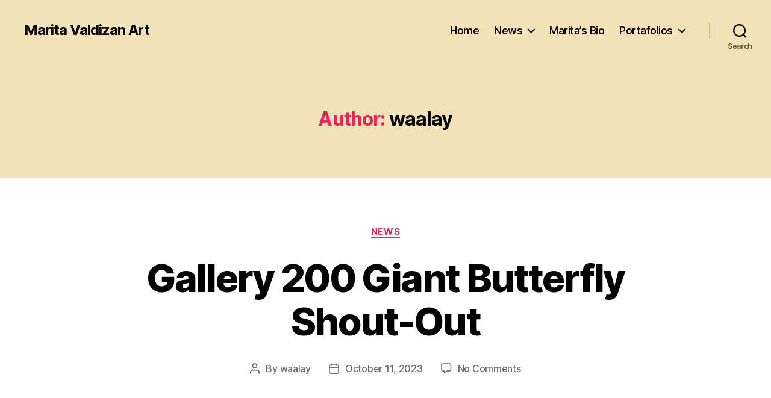

--- FILE ---
content_type: text/html; charset=UTF-8
request_url: https://waalay.com/wp/author/waalay/
body_size: 15890
content:
<!DOCTYPE html>

<html class="no-js" lang="en-US">

	<head>

		<meta charset="UTF-8">
		<meta name="viewport" content="width=device-width, initial-scale=1.0" >

		<link rel="profile" href="https://gmpg.org/xfn/11">

		<title>waalay &#8211; Marita Valdizan Art</title>
<link rel='dns-prefetch' href='//translate.google.com' />
<link rel='dns-prefetch' href='//www.google.com' />
<link rel='dns-prefetch' href='//s.w.org' />
<link rel='dns-prefetch' href='//c0.wp.com' />
<link rel="alternate" type="application/rss+xml" title="Marita Valdizan Art &raquo; Feed" href="https://waalay.com/wp/feed/" />
<link rel="alternate" type="application/rss+xml" title="Marita Valdizan Art &raquo; Comments Feed" href="https://waalay.com/wp/comments/feed/" />
<link rel="alternate" type="application/rss+xml" title="Marita Valdizan Art &raquo; Posts by waalay Feed" href="https://waalay.com/wp/author/waalay/feed/" />
		<script>
			window._wpemojiSettings = {"baseUrl":"https:\/\/s.w.org\/images\/core\/emoji\/13.0.0\/72x72\/","ext":".png","svgUrl":"https:\/\/s.w.org\/images\/core\/emoji\/13.0.0\/svg\/","svgExt":".svg","source":{"concatemoji":"https:\/\/waalay.com\/wp\/wp-includes\/js\/wp-emoji-release.min.js?ver=5.5.17"}};
			!function(e,a,t){var n,r,o,i=a.createElement("canvas"),p=i.getContext&&i.getContext("2d");function s(e,t){var a=String.fromCharCode;p.clearRect(0,0,i.width,i.height),p.fillText(a.apply(this,e),0,0);e=i.toDataURL();return p.clearRect(0,0,i.width,i.height),p.fillText(a.apply(this,t),0,0),e===i.toDataURL()}function c(e){var t=a.createElement("script");t.src=e,t.defer=t.type="text/javascript",a.getElementsByTagName("head")[0].appendChild(t)}for(o=Array("flag","emoji"),t.supports={everything:!0,everythingExceptFlag:!0},r=0;r<o.length;r++)t.supports[o[r]]=function(e){if(!p||!p.fillText)return!1;switch(p.textBaseline="top",p.font="600 32px Arial",e){case"flag":return s([127987,65039,8205,9895,65039],[127987,65039,8203,9895,65039])?!1:!s([55356,56826,55356,56819],[55356,56826,8203,55356,56819])&&!s([55356,57332,56128,56423,56128,56418,56128,56421,56128,56430,56128,56423,56128,56447],[55356,57332,8203,56128,56423,8203,56128,56418,8203,56128,56421,8203,56128,56430,8203,56128,56423,8203,56128,56447]);case"emoji":return!s([55357,56424,8205,55356,57212],[55357,56424,8203,55356,57212])}return!1}(o[r]),t.supports.everything=t.supports.everything&&t.supports[o[r]],"flag"!==o[r]&&(t.supports.everythingExceptFlag=t.supports.everythingExceptFlag&&t.supports[o[r]]);t.supports.everythingExceptFlag=t.supports.everythingExceptFlag&&!t.supports.flag,t.DOMReady=!1,t.readyCallback=function(){t.DOMReady=!0},t.supports.everything||(n=function(){t.readyCallback()},a.addEventListener?(a.addEventListener("DOMContentLoaded",n,!1),e.addEventListener("load",n,!1)):(e.attachEvent("onload",n),a.attachEvent("onreadystatechange",function(){"complete"===a.readyState&&t.readyCallback()})),(n=t.source||{}).concatemoji?c(n.concatemoji):n.wpemoji&&n.twemoji&&(c(n.twemoji),c(n.wpemoji)))}(window,document,window._wpemojiSettings);
		</script>
		<style>
img.wp-smiley,
img.emoji {
	display: inline !important;
	border: none !important;
	box-shadow: none !important;
	height: 1em !important;
	width: 1em !important;
	margin: 0 .07em !important;
	vertical-align: -0.1em !important;
	background: none !important;
	padding: 0 !important;
}
</style>
	<link rel='stylesheet' id='wp-block-library-css'  href='https://c0.wp.com/c/5.5.17/wp-includes/css/dist/block-library/style.min.css' media='all' />
<style id='wp-block-library-inline-css'>
.has-text-align-justify{text-align:justify;}
</style>
<link rel='stylesheet' id='contact-form-7-css'  href='https://waalay.com/wp/wp-content/plugins/contact-form-7/includes/css/styles.css?ver=5.3' media='all' />
<link rel='stylesheet' id='google-language-translator-css'  href='https://waalay.com/wp/wp-content/plugins/google-language-translator/css/style.css?ver=6.0.7' media='' />
<link rel='stylesheet' id='glt-toolbar-styles-css'  href='https://waalay.com/wp/wp-content/plugins/google-language-translator/css/toolbar.css?ver=6.0.7' media='' />
<link rel='stylesheet' id='freeworld-html5-map-style-css'  href='https://waalay.com/wp/wp-content/plugins/interactive-world-map/static/css/map.css?ver=5.5.17' media='all' />
<link rel='stylesheet' id='twentytwenty-style-css'  href='https://waalay.com/wp/wp-content/themes/twentytwenty/style.css?ver=2.4' media='all' />
<style id='twentytwenty-style-inline-css'>
.color-accent,.color-accent-hover:hover,.color-accent-hover:focus,:root .has-accent-color,.has-drop-cap:not(:focus):first-letter,.wp-block-button.is-style-outline,a { color: #e22658; }blockquote,.border-color-accent,.border-color-accent-hover:hover,.border-color-accent-hover:focus { border-color: #e22658; }button,.button,.faux-button,.wp-block-button__link,.wp-block-file .wp-block-file__button,input[type="button"],input[type="reset"],input[type="submit"],.bg-accent,.bg-accent-hover:hover,.bg-accent-hover:focus,:root .has-accent-background-color,.comment-reply-link { background-color: #e22658; }.fill-children-accent,.fill-children-accent * { fill: #e22658; }:root .has-background-color,button,.button,.faux-button,.wp-block-button__link,.wp-block-file__button,input[type="button"],input[type="reset"],input[type="submit"],.wp-block-button,.comment-reply-link,.has-background.has-primary-background-color:not(.has-text-color),.has-background.has-primary-background-color *:not(.has-text-color),.has-background.has-accent-background-color:not(.has-text-color),.has-background.has-accent-background-color *:not(.has-text-color) { color: #ffffff; }:root .has-background-background-color { background-color: #ffffff; }body,.entry-title a,:root .has-primary-color { color: #000000; }:root .has-primary-background-color { background-color: #000000; }cite,figcaption,.wp-caption-text,.post-meta,.entry-content .wp-block-archives li,.entry-content .wp-block-categories li,.entry-content .wp-block-latest-posts li,.wp-block-latest-comments__comment-date,.wp-block-latest-posts__post-date,.wp-block-embed figcaption,.wp-block-image figcaption,.wp-block-pullquote cite,.comment-metadata,.comment-respond .comment-notes,.comment-respond .logged-in-as,.pagination .dots,.entry-content hr:not(.has-background),hr.styled-separator,:root .has-secondary-color { color: #6d6d6d; }:root .has-secondary-background-color { background-color: #6d6d6d; }pre,fieldset,input,textarea,table,table *,hr { border-color: #dbdbdb; }caption,code,code,kbd,samp,.wp-block-table.is-style-stripes tbody tr:nth-child(odd),:root .has-subtle-background-background-color { background-color: #dbdbdb; }.wp-block-table.is-style-stripes { border-bottom-color: #dbdbdb; }.wp-block-latest-posts.is-grid li { border-top-color: #dbdbdb; }:root .has-subtle-background-color { color: #dbdbdb; }body:not(.overlay-header) .primary-menu > li > a,body:not(.overlay-header) .primary-menu > li > .icon,.modal-menu a,.footer-menu a, .footer-widgets a:where(:not(.wp-block-button__link)),#site-footer .wp-block-button.is-style-outline,.wp-block-pullquote:before,.singular:not(.overlay-header) .entry-header a,.archive-header a,.header-footer-group .color-accent,.header-footer-group .color-accent-hover:hover { color: #c61947; }.social-icons a,#site-footer button:not(.toggle),#site-footer .button,#site-footer .faux-button,#site-footer .wp-block-button__link,#site-footer .wp-block-file__button,#site-footer input[type="button"],#site-footer input[type="reset"],#site-footer input[type="submit"] { background-color: #c61947; }.social-icons a,body:not(.overlay-header) .primary-menu ul,.header-footer-group button,.header-footer-group .button,.header-footer-group .faux-button,.header-footer-group .wp-block-button:not(.is-style-outline) .wp-block-button__link,.header-footer-group .wp-block-file__button,.header-footer-group input[type="button"],.header-footer-group input[type="reset"],.header-footer-group input[type="submit"] { color: #f2e2b8; }#site-header,.footer-nav-widgets-wrapper,#site-footer,.menu-modal,.menu-modal-inner,.search-modal-inner,.archive-header,.singular .entry-header,.singular .featured-media:before,.wp-block-pullquote:before { background-color: #f2e2b8; }.header-footer-group,body:not(.overlay-header) #site-header .toggle,.menu-modal .toggle { color: #000000; }body:not(.overlay-header) .primary-menu ul { background-color: #000000; }body:not(.overlay-header) .primary-menu > li > ul:after { border-bottom-color: #000000; }body:not(.overlay-header) .primary-menu ul ul:after { border-left-color: #000000; }.site-description,body:not(.overlay-header) .toggle-inner .toggle-text,.widget .post-date,.widget .rss-date,.widget_archive li,.widget_categories li,.widget cite,.widget_pages li,.widget_meta li,.widget_nav_menu li,.powered-by-wordpress,.to-the-top,.singular .entry-header .post-meta,.singular:not(.overlay-header) .entry-header .post-meta a { color: #60502e; }.header-footer-group pre,.header-footer-group fieldset,.header-footer-group input,.header-footer-group textarea,.header-footer-group table,.header-footer-group table *,.footer-nav-widgets-wrapper,#site-footer,.menu-modal nav *,.footer-widgets-outer-wrapper,.footer-top { border-color: #e1be74; }.header-footer-group table caption,body:not(.overlay-header) .header-inner .toggle-wrapper::before { background-color: #e1be74; }
 { clip: rect(1px, 1px, 1px, 1px); height: 1px; position: absolute; overflow: hidden; width: 1px; }
</style>
<link rel='stylesheet' id='twentytwenty-print-style-css'  href='https://waalay.com/wp/wp-content/themes/twentytwenty/print.css?ver=2.4' media='print' />
<link rel='stylesheet' id='twentytwenty-jetpack-css'  href='https://c0.wp.com/p/jetpack/9.1.3/modules/theme-tools/compat/twentytwenty.css' media='all' />
<link rel='stylesheet' id='jetpack_css-css'  href='https://c0.wp.com/p/jetpack/9.1.3/css/jetpack.css' media='all' />
<script src='https://c0.wp.com/c/5.5.17/wp-includes/js/jquery/jquery.js' id='jquery-core-js'></script>
<script src='https://waalay.com/wp/wp-content/plugins/interactive-world-map/static/js/jquery.nicescroll.js?ver=5.5.17' id='freeworld-html5-map-nicescroll-js'></script>
<script src='https://waalay.com/wp/wp-content/themes/twentytwenty/assets/js/index.js?ver=2.4' id='twentytwenty-js-js' defer></script>
<link rel="https://api.w.org/" href="https://waalay.com/wp/wp-json/" /><link rel="alternate" type="application/json" href="https://waalay.com/wp/wp-json/wp/v2/users/1" /><link rel="EditURI" type="application/rsd+xml" title="RSD" href="https://waalay.com/wp/xmlrpc.php?rsd" />
<link rel="wlwmanifest" type="application/wlwmanifest+xml" href="https://waalay.com/wp/wp-includes/wlwmanifest.xml" /> 
<style type="text/css">p.hello { font-size:12px; color:darkgray; }#google_language_translator, #flags { text-align:left; }#google_language_translator, #language { clear:both; width:160px; text-align:right; }#language { float:right; }#flags { text-align:right; width:165px; float:right; clear:right; }#flags ul { float:right !important; }p.hello { text-align:right; float:right; clear:both; }.glt-clear { height:0px; clear:both; margin:0px; padding:0px; }#flags { width:165px; }#flags a { display:inline-block; margin-left:2px; }#google_language_translator { width:auto !important; }.goog-tooltip {display: none !important;}.goog-tooltip:hover {display: none !important;}.goog-text-highlight {background-color: transparent !important; border: none !important; box-shadow: none !important;}#google_language_translator select.goog-te-combo { color:#1a6175; }#google_language_translator {color: transparent;}body { top:0px !important; }#glt-translate-trigger > span { color:#ffffff; }#glt-translate-trigger { background:#445ef4; }.goog-te-gadget .goog-te-combo { width:100%; }</style><!-- <meta name="NextGEN" version="3.3.20" /> -->
<style type='text/css'>img#wpstats{display:none}</style>	<script>document.documentElement.className = document.documentElement.className.replace( 'no-js', 'js' );</script>
	<style id="custom-background-css">
body.custom-background { background-color: #ffffff; }
</style>
	
	</head>

	<body class="archive author author-waalay author-1 custom-background wp-embed-responsive metaslider-plugin enable-search-modal has-no-pagination showing-comments show-avatars footer-top-hidden">

		<a class="skip-link screen-reader-text" href="#site-content">Skip to the content</a>
		<header id="site-header" class="header-footer-group">

			<div class="header-inner section-inner">

				<div class="header-titles-wrapper">

					
						<button class="toggle search-toggle mobile-search-toggle" data-toggle-target=".search-modal" data-toggle-body-class="showing-search-modal" data-set-focus=".search-modal .search-field" aria-expanded="false">
							<span class="toggle-inner">
								<span class="toggle-icon">
									<svg class="svg-icon" aria-hidden="true" role="img" focusable="false" xmlns="http://www.w3.org/2000/svg" width="23" height="23" viewBox="0 0 23 23"><path d="M38.710696,48.0601792 L43,52.3494831 L41.3494831,54 L37.0601792,49.710696 C35.2632422,51.1481185 32.9839107,52.0076499 30.5038249,52.0076499 C24.7027226,52.0076499 20,47.3049272 20,41.5038249 C20,35.7027226 24.7027226,31 30.5038249,31 C36.3049272,31 41.0076499,35.7027226 41.0076499,41.5038249 C41.0076499,43.9839107 40.1481185,46.2632422 38.710696,48.0601792 Z M36.3875844,47.1716785 C37.8030221,45.7026647 38.6734666,43.7048964 38.6734666,41.5038249 C38.6734666,36.9918565 35.0157934,33.3341833 30.5038249,33.3341833 C25.9918565,33.3341833 22.3341833,36.9918565 22.3341833,41.5038249 C22.3341833,46.0157934 25.9918565,49.6734666 30.5038249,49.6734666 C32.7048964,49.6734666 34.7026647,48.8030221 36.1716785,47.3875844 C36.2023931,47.347638 36.2360451,47.3092237 36.2726343,47.2726343 C36.3092237,47.2360451 36.347638,47.2023931 36.3875844,47.1716785 Z" transform="translate(-20 -31)" /></svg>								</span>
								<span class="toggle-text">Search</span>
							</span>
						</button><!-- .search-toggle -->

					
					<div class="header-titles">

						<div class="site-title faux-heading"><a href="https://waalay.com/wp/">Marita Valdizan Art</a></div>
					</div><!-- .header-titles -->

					<button class="toggle nav-toggle mobile-nav-toggle" data-toggle-target=".menu-modal"  data-toggle-body-class="showing-menu-modal" aria-expanded="false" data-set-focus=".close-nav-toggle">
						<span class="toggle-inner">
							<span class="toggle-icon">
								<svg class="svg-icon" aria-hidden="true" role="img" focusable="false" xmlns="http://www.w3.org/2000/svg" width="26" height="7" viewBox="0 0 26 7"><path fill-rule="evenodd" d="M332.5,45 C330.567003,45 329,43.4329966 329,41.5 C329,39.5670034 330.567003,38 332.5,38 C334.432997,38 336,39.5670034 336,41.5 C336,43.4329966 334.432997,45 332.5,45 Z M342,45 C340.067003,45 338.5,43.4329966 338.5,41.5 C338.5,39.5670034 340.067003,38 342,38 C343.932997,38 345.5,39.5670034 345.5,41.5 C345.5,43.4329966 343.932997,45 342,45 Z M351.5,45 C349.567003,45 348,43.4329966 348,41.5 C348,39.5670034 349.567003,38 351.5,38 C353.432997,38 355,39.5670034 355,41.5 C355,43.4329966 353.432997,45 351.5,45 Z" transform="translate(-329 -38)" /></svg>							</span>
							<span class="toggle-text">Menu</span>
						</span>
					</button><!-- .nav-toggle -->

				</div><!-- .header-titles-wrapper -->

				<div class="header-navigation-wrapper">

					
							<nav class="primary-menu-wrapper" aria-label="Horizontal">

								<ul class="primary-menu reset-list-style">

								<li id="menu-item-467" class="menu-item menu-item-type-post_type menu-item-object-page menu-item-home menu-item-467"><a href="https://waalay.com/wp/">Home</a></li>
<li id="menu-item-1024" class="menu-item menu-item-type-post_type menu-item-object-page menu-item-has-children menu-item-1024"><a href="https://waalay.com/wp/news/">News</a><span class="icon"></span>
<ul class="sub-menu">
	<li id="menu-item-1028" class="menu-item menu-item-type-post_type menu-item-object-post menu-item-1028"><a href="https://waalay.com/wp/2019/07/01/voyage-chicago-interview-with-marita-valdizan/">Voyage Chicago Interview with Marita Valdizan</a></li>
	<li id="menu-item-1027" class="menu-item menu-item-type-post_type menu-item-object-post menu-item-1027"><a href="https://waalay.com/wp/2019/12/30/people-made-visible-bio/">People Made Visible Bio</a></li>
	<li id="menu-item-1025" class="menu-item menu-item-type-post_type menu-item-object-post menu-item-1025"><a href="https://waalay.com/wp/2023/10/11/gallery-200-giant-butterfly-shout-out/">Gallery 200 Giant Butterfly Shout-Out</a></li>
	<li id="menu-item-507" class="menu-item menu-item-type-post_type menu-item-object-page menu-item-507"><a href="https://waalay.com/wp/awards/">Awards</a></li>
	<li id="menu-item-1026" class="menu-item menu-item-type-post_type menu-item-object-post menu-item-1026"><a href="https://waalay.com/wp/2021/06/05/versatile-metal-crochet-artist-uses-peruvian-technique-from-her-homeland-for-unique-dimensionality/">Versatile Metal Crochet Artist Uses Peruvian Technique From Her Homeland for Unique Dimensionality</a></li>
</ul>
</li>
<li id="menu-item-506" class="menu-item menu-item-type-post_type menu-item-object-page menu-item-506"><a href="https://waalay.com/wp/marita-bio/">Marita’s Bio</a></li>
<li id="menu-item-1293" class="menu-item menu-item-type-custom menu-item-object-custom menu-item-has-children menu-item-1293"><a>Portafolios</a><span class="icon"></span>
<ul class="sub-menu">
	<li id="menu-item-1294" class="menu-item menu-item-type-post_type menu-item-object-page menu-item-1294"><a href="https://waalay.com/wp/catalog-2025/">Catalog 2025</a></li>
	<li id="menu-item-1126" class="menu-item menu-item-type-post_type menu-item-object-page menu-item-1126"><a href="https://waalay.com/wp/portfolio1/">Portfolio</a></li>
</ul>
</li>

								</ul>

							</nav><!-- .primary-menu-wrapper -->

						
						<div class="header-toggles hide-no-js">

						
							<div class="toggle-wrapper search-toggle-wrapper">

								<button class="toggle search-toggle desktop-search-toggle" data-toggle-target=".search-modal" data-toggle-body-class="showing-search-modal" data-set-focus=".search-modal .search-field" aria-expanded="false">
									<span class="toggle-inner">
										<svg class="svg-icon" aria-hidden="true" role="img" focusable="false" xmlns="http://www.w3.org/2000/svg" width="23" height="23" viewBox="0 0 23 23"><path d="M38.710696,48.0601792 L43,52.3494831 L41.3494831,54 L37.0601792,49.710696 C35.2632422,51.1481185 32.9839107,52.0076499 30.5038249,52.0076499 C24.7027226,52.0076499 20,47.3049272 20,41.5038249 C20,35.7027226 24.7027226,31 30.5038249,31 C36.3049272,31 41.0076499,35.7027226 41.0076499,41.5038249 C41.0076499,43.9839107 40.1481185,46.2632422 38.710696,48.0601792 Z M36.3875844,47.1716785 C37.8030221,45.7026647 38.6734666,43.7048964 38.6734666,41.5038249 C38.6734666,36.9918565 35.0157934,33.3341833 30.5038249,33.3341833 C25.9918565,33.3341833 22.3341833,36.9918565 22.3341833,41.5038249 C22.3341833,46.0157934 25.9918565,49.6734666 30.5038249,49.6734666 C32.7048964,49.6734666 34.7026647,48.8030221 36.1716785,47.3875844 C36.2023931,47.347638 36.2360451,47.3092237 36.2726343,47.2726343 C36.3092237,47.2360451 36.347638,47.2023931 36.3875844,47.1716785 Z" transform="translate(-20 -31)" /></svg>										<span class="toggle-text">Search</span>
									</span>
								</button><!-- .search-toggle -->

							</div>

							
						</div><!-- .header-toggles -->
						
				</div><!-- .header-navigation-wrapper -->

			</div><!-- .header-inner -->

			<div class="search-modal cover-modal header-footer-group" data-modal-target-string=".search-modal" role="dialog" aria-modal="true" aria-label="Search">

	<div class="search-modal-inner modal-inner">

		<div class="section-inner">

			<form role="search" aria-label="Search for:" method="get" class="search-form" action="https://waalay.com/wp/">
	<label for="search-form-1">
		<span class="screen-reader-text">
			Search for:		</span>
		<input type="search" id="search-form-1" class="search-field" placeholder="Search &hellip;" value="" name="s" />
	</label>
	<input type="submit" class="search-submit" value="Search" />
</form>

			<button class="toggle search-untoggle close-search-toggle fill-children-current-color" data-toggle-target=".search-modal" data-toggle-body-class="showing-search-modal" data-set-focus=".search-modal .search-field">
				<span class="screen-reader-text">
					Close search				</span>
				<svg class="svg-icon" aria-hidden="true" role="img" focusable="false" xmlns="http://www.w3.org/2000/svg" width="16" height="16" viewBox="0 0 16 16"><polygon fill="" fill-rule="evenodd" points="6.852 7.649 .399 1.195 1.445 .149 7.899 6.602 14.352 .149 15.399 1.195 8.945 7.649 15.399 14.102 14.352 15.149 7.899 8.695 1.445 15.149 .399 14.102" /></svg>			</button><!-- .search-toggle -->

		</div><!-- .section-inner -->

	</div><!-- .search-modal-inner -->

</div><!-- .menu-modal -->

		</header><!-- #site-header -->

		
<div class="menu-modal cover-modal header-footer-group" data-modal-target-string=".menu-modal">

	<div class="menu-modal-inner modal-inner">

		<div class="menu-wrapper section-inner">

			<div class="menu-top">

				<button class="toggle close-nav-toggle fill-children-current-color" data-toggle-target=".menu-modal" data-toggle-body-class="showing-menu-modal" data-set-focus=".menu-modal">
					<span class="toggle-text">Close Menu</span>
					<svg class="svg-icon" aria-hidden="true" role="img" focusable="false" xmlns="http://www.w3.org/2000/svg" width="16" height="16" viewBox="0 0 16 16"><polygon fill="" fill-rule="evenodd" points="6.852 7.649 .399 1.195 1.445 .149 7.899 6.602 14.352 .149 15.399 1.195 8.945 7.649 15.399 14.102 14.352 15.149 7.899 8.695 1.445 15.149 .399 14.102" /></svg>				</button><!-- .nav-toggle -->

				
					<nav class="mobile-menu" aria-label="Mobile">

						<ul class="modal-menu reset-list-style">

						<li class="menu-item menu-item-type-post_type menu-item-object-page menu-item-home menu-item-467"><div class="ancestor-wrapper"><a href="https://waalay.com/wp/">Home</a></div><!-- .ancestor-wrapper --></li>
<li class="menu-item menu-item-type-post_type menu-item-object-page menu-item-has-children menu-item-1024"><div class="ancestor-wrapper"><a href="https://waalay.com/wp/news/">News</a><button class="toggle sub-menu-toggle fill-children-current-color" data-toggle-target=".menu-modal .menu-item-1024 > .sub-menu" data-toggle-type="slidetoggle" data-toggle-duration="250" aria-expanded="false"><span class="screen-reader-text">Show sub menu</span><svg class="svg-icon" aria-hidden="true" role="img" focusable="false" xmlns="http://www.w3.org/2000/svg" width="20" height="12" viewBox="0 0 20 12"><polygon fill="" fill-rule="evenodd" points="1319.899 365.778 1327.678 358 1329.799 360.121 1319.899 370.021 1310 360.121 1312.121 358" transform="translate(-1310 -358)" /></svg></button></div><!-- .ancestor-wrapper -->
<ul class="sub-menu">
	<li class="menu-item menu-item-type-post_type menu-item-object-post menu-item-1028"><div class="ancestor-wrapper"><a href="https://waalay.com/wp/2019/07/01/voyage-chicago-interview-with-marita-valdizan/">Voyage Chicago Interview with Marita Valdizan</a></div><!-- .ancestor-wrapper --></li>
	<li class="menu-item menu-item-type-post_type menu-item-object-post menu-item-1027"><div class="ancestor-wrapper"><a href="https://waalay.com/wp/2019/12/30/people-made-visible-bio/">People Made Visible Bio</a></div><!-- .ancestor-wrapper --></li>
	<li class="menu-item menu-item-type-post_type menu-item-object-post menu-item-1025"><div class="ancestor-wrapper"><a href="https://waalay.com/wp/2023/10/11/gallery-200-giant-butterfly-shout-out/">Gallery 200 Giant Butterfly Shout-Out</a></div><!-- .ancestor-wrapper --></li>
	<li class="menu-item menu-item-type-post_type menu-item-object-page menu-item-507"><div class="ancestor-wrapper"><a href="https://waalay.com/wp/awards/">Awards</a></div><!-- .ancestor-wrapper --></li>
	<li class="menu-item menu-item-type-post_type menu-item-object-post menu-item-1026"><div class="ancestor-wrapper"><a href="https://waalay.com/wp/2021/06/05/versatile-metal-crochet-artist-uses-peruvian-technique-from-her-homeland-for-unique-dimensionality/">Versatile Metal Crochet Artist Uses Peruvian Technique From Her Homeland for Unique Dimensionality</a></div><!-- .ancestor-wrapper --></li>
</ul>
</li>
<li class="menu-item menu-item-type-post_type menu-item-object-page menu-item-506"><div class="ancestor-wrapper"><a href="https://waalay.com/wp/marita-bio/">Marita’s Bio</a></div><!-- .ancestor-wrapper --></li>
<li class="menu-item menu-item-type-custom menu-item-object-custom menu-item-has-children menu-item-1293"><div class="ancestor-wrapper"><a>Portafolios</a><button class="toggle sub-menu-toggle fill-children-current-color" data-toggle-target=".menu-modal .menu-item-1293 > .sub-menu" data-toggle-type="slidetoggle" data-toggle-duration="250" aria-expanded="false"><span class="screen-reader-text">Show sub menu</span><svg class="svg-icon" aria-hidden="true" role="img" focusable="false" xmlns="http://www.w3.org/2000/svg" width="20" height="12" viewBox="0 0 20 12"><polygon fill="" fill-rule="evenodd" points="1319.899 365.778 1327.678 358 1329.799 360.121 1319.899 370.021 1310 360.121 1312.121 358" transform="translate(-1310 -358)" /></svg></button></div><!-- .ancestor-wrapper -->
<ul class="sub-menu">
	<li class="menu-item menu-item-type-post_type menu-item-object-page menu-item-1294"><div class="ancestor-wrapper"><a href="https://waalay.com/wp/catalog-2025/">Catalog 2025</a></div><!-- .ancestor-wrapper --></li>
	<li class="menu-item menu-item-type-post_type menu-item-object-page menu-item-1126"><div class="ancestor-wrapper"><a href="https://waalay.com/wp/portfolio1/">Portfolio</a></div><!-- .ancestor-wrapper --></li>
</ul>
</li>

						</ul>

					</nav>

					
			</div><!-- .menu-top -->

			<div class="menu-bottom">

				
			</div><!-- .menu-bottom -->

		</div><!-- .menu-wrapper -->

	</div><!-- .menu-modal-inner -->

</div><!-- .menu-modal -->

<main id="site-content">

	
		<header class="archive-header has-text-align-center header-footer-group">

			<div class="archive-header-inner section-inner medium">

									<h1 class="archive-title"><span class="color-accent">Author:</span> <span>waalay</span></h1>
				
				
			</div><!-- .archive-header-inner -->

		</header><!-- .archive-header -->

		
<article class="post-1001 post type-post status-publish format-standard hentry category-news" id="post-1001">

	
<header class="entry-header has-text-align-center">

	<div class="entry-header-inner section-inner medium">

		
			<div class="entry-categories">
				<span class="screen-reader-text">
					Categories				</span>
				<div class="entry-categories-inner">
					<a href="https://waalay.com/wp/category/news/" rel="category tag">News</a>				</div><!-- .entry-categories-inner -->
			</div><!-- .entry-categories -->

			<h2 class="entry-title heading-size-1"><a href="https://waalay.com/wp/2023/10/11/gallery-200-giant-butterfly-shout-out/">Gallery 200 Giant Butterfly Shout-Out</a></h2>
		<div class="post-meta-wrapper post-meta-single post-meta-single-top">

			<ul class="post-meta">

									<li class="post-author meta-wrapper">
						<span class="meta-icon">
							<span class="screen-reader-text">
								Post author							</span>
							<svg class="svg-icon" aria-hidden="true" role="img" focusable="false" xmlns="http://www.w3.org/2000/svg" width="18" height="20" viewBox="0 0 18 20"><path fill="" d="M18,19 C18,19.5522847 17.5522847,20 17,20 C16.4477153,20 16,19.5522847 16,19 L16,17 C16,15.3431458 14.6568542,14 13,14 L5,14 C3.34314575,14 2,15.3431458 2,17 L2,19 C2,19.5522847 1.55228475,20 1,20 C0.44771525,20 0,19.5522847 0,19 L0,17 C0,14.2385763 2.23857625,12 5,12 L13,12 C15.7614237,12 18,14.2385763 18,17 L18,19 Z M9,10 C6.23857625,10 4,7.76142375 4,5 C4,2.23857625 6.23857625,0 9,0 C11.7614237,0 14,2.23857625 14,5 C14,7.76142375 11.7614237,10 9,10 Z M9,8 C10.6568542,8 12,6.65685425 12,5 C12,3.34314575 10.6568542,2 9,2 C7.34314575,2 6,3.34314575 6,5 C6,6.65685425 7.34314575,8 9,8 Z" /></svg>						</span>
						<span class="meta-text">
							By <a href="https://waalay.com/wp/author/waalay/">waalay</a>						</span>
					</li>
										<li class="post-date meta-wrapper">
						<span class="meta-icon">
							<span class="screen-reader-text">
								Post date							</span>
							<svg class="svg-icon" aria-hidden="true" role="img" focusable="false" xmlns="http://www.w3.org/2000/svg" width="18" height="19" viewBox="0 0 18 19"><path fill="" d="M4.60069444,4.09375 L3.25,4.09375 C2.47334957,4.09375 1.84375,4.72334957 1.84375,5.5 L1.84375,7.26736111 L16.15625,7.26736111 L16.15625,5.5 C16.15625,4.72334957 15.5266504,4.09375 14.75,4.09375 L13.3993056,4.09375 L13.3993056,4.55555556 C13.3993056,5.02154581 13.0215458,5.39930556 12.5555556,5.39930556 C12.0895653,5.39930556 11.7118056,5.02154581 11.7118056,4.55555556 L11.7118056,4.09375 L6.28819444,4.09375 L6.28819444,4.55555556 C6.28819444,5.02154581 5.9104347,5.39930556 5.44444444,5.39930556 C4.97845419,5.39930556 4.60069444,5.02154581 4.60069444,4.55555556 L4.60069444,4.09375 Z M6.28819444,2.40625 L11.7118056,2.40625 L11.7118056,1 C11.7118056,0.534009742 12.0895653,0.15625 12.5555556,0.15625 C13.0215458,0.15625 13.3993056,0.534009742 13.3993056,1 L13.3993056,2.40625 L14.75,2.40625 C16.4586309,2.40625 17.84375,3.79136906 17.84375,5.5 L17.84375,15.875 C17.84375,17.5836309 16.4586309,18.96875 14.75,18.96875 L3.25,18.96875 C1.54136906,18.96875 0.15625,17.5836309 0.15625,15.875 L0.15625,5.5 C0.15625,3.79136906 1.54136906,2.40625 3.25,2.40625 L4.60069444,2.40625 L4.60069444,1 C4.60069444,0.534009742 4.97845419,0.15625 5.44444444,0.15625 C5.9104347,0.15625 6.28819444,0.534009742 6.28819444,1 L6.28819444,2.40625 Z M1.84375,8.95486111 L1.84375,15.875 C1.84375,16.6516504 2.47334957,17.28125 3.25,17.28125 L14.75,17.28125 C15.5266504,17.28125 16.15625,16.6516504 16.15625,15.875 L16.15625,8.95486111 L1.84375,8.95486111 Z" /></svg>						</span>
						<span class="meta-text">
							<a href="https://waalay.com/wp/2023/10/11/gallery-200-giant-butterfly-shout-out/">October 11, 2023</a>
						</span>
					</li>
										<li class="post-comment-link meta-wrapper">
						<span class="meta-icon">
							<svg class="svg-icon" aria-hidden="true" role="img" focusable="false" xmlns="http://www.w3.org/2000/svg" width="19" height="19" viewBox="0 0 19 19"><path d="M9.43016863,13.2235931 C9.58624731,13.094699 9.7823475,13.0241935 9.98476849,13.0241935 L15.0564516,13.0241935 C15.8581553,13.0241935 16.5080645,12.3742843 16.5080645,11.5725806 L16.5080645,3.44354839 C16.5080645,2.64184472 15.8581553,1.99193548 15.0564516,1.99193548 L3.44354839,1.99193548 C2.64184472,1.99193548 1.99193548,2.64184472 1.99193548,3.44354839 L1.99193548,11.5725806 C1.99193548,12.3742843 2.64184472,13.0241935 3.44354839,13.0241935 L5.76612903,13.0241935 C6.24715123,13.0241935 6.63709677,13.4141391 6.63709677,13.8951613 L6.63709677,15.5301903 L9.43016863,13.2235931 Z M3.44354839,14.766129 C1.67980032,14.766129 0.25,13.3363287 0.25,11.5725806 L0.25,3.44354839 C0.25,1.67980032 1.67980032,0.25 3.44354839,0.25 L15.0564516,0.25 C16.8201997,0.25 18.25,1.67980032 18.25,3.44354839 L18.25,11.5725806 C18.25,13.3363287 16.8201997,14.766129 15.0564516,14.766129 L10.2979143,14.766129 L6.32072889,18.0506004 C5.75274472,18.5196577 4.89516129,18.1156602 4.89516129,17.3790323 L4.89516129,14.766129 L3.44354839,14.766129 Z" /></svg>						</span>
						<span class="meta-text">
							<a href="https://waalay.com/wp/2023/10/11/gallery-200-giant-butterfly-shout-out/#respond">No Comments<span class="screen-reader-text"> on Gallery 200 Giant Butterfly Shout-Out</span></a>						</span>
					</li>
					
			</ul><!-- .post-meta -->

		</div><!-- .post-meta-wrapper -->

		
	</div><!-- .entry-header-inner -->

</header><!-- .entry-header -->

	<div class="post-inner thin ">

		<div class="entry-content">

			
<figure class="wp-block-embed-facebook wp-block-embed is-type-rich is-provider-embed-handler"><div class="wp-block-embed__wrapper">
<div class="fb-post" data-href="https://www.facebook.com/100039336022566/posts/pfbid0XtW3NHGUebhxoztyK3BgSsTa3U4Yh3FLrKY2YBUZYiv6CCEKQ7YKLCz9ry3uVhNPl/" data-width="552"></div>
</div></figure>

		</div><!-- .entry-content -->

	</div><!-- .post-inner -->

	<div class="section-inner">
		
	</div><!-- .section-inner -->

	
</article><!-- .post -->
<hr class="post-separator styled-separator is-style-wide section-inner" aria-hidden="true" />
<article class="post-1007 post type-post status-publish format-standard hentry category-news" id="post-1007">

	
<header class="entry-header has-text-align-center">

	<div class="entry-header-inner section-inner medium">

		
			<div class="entry-categories">
				<span class="screen-reader-text">
					Categories				</span>
				<div class="entry-categories-inner">
					<a href="https://waalay.com/wp/category/news/" rel="category tag">News</a>				</div><!-- .entry-categories-inner -->
			</div><!-- .entry-categories -->

			<h2 class="entry-title heading-size-1"><a href="https://waalay.com/wp/2021/06/05/versatile-metal-crochet-artist-uses-peruvian-technique-from-her-homeland-for-unique-dimensionality/">Versatile Metal Crochet Artist Uses Peruvian Technique From Her Homeland for Unique Dimensionality</a></h2>
		<div class="post-meta-wrapper post-meta-single post-meta-single-top">

			<ul class="post-meta">

									<li class="post-author meta-wrapper">
						<span class="meta-icon">
							<span class="screen-reader-text">
								Post author							</span>
							<svg class="svg-icon" aria-hidden="true" role="img" focusable="false" xmlns="http://www.w3.org/2000/svg" width="18" height="20" viewBox="0 0 18 20"><path fill="" d="M18,19 C18,19.5522847 17.5522847,20 17,20 C16.4477153,20 16,19.5522847 16,19 L16,17 C16,15.3431458 14.6568542,14 13,14 L5,14 C3.34314575,14 2,15.3431458 2,17 L2,19 C2,19.5522847 1.55228475,20 1,20 C0.44771525,20 0,19.5522847 0,19 L0,17 C0,14.2385763 2.23857625,12 5,12 L13,12 C15.7614237,12 18,14.2385763 18,17 L18,19 Z M9,10 C6.23857625,10 4,7.76142375 4,5 C4,2.23857625 6.23857625,0 9,0 C11.7614237,0 14,2.23857625 14,5 C14,7.76142375 11.7614237,10 9,10 Z M9,8 C10.6568542,8 12,6.65685425 12,5 C12,3.34314575 10.6568542,2 9,2 C7.34314575,2 6,3.34314575 6,5 C6,6.65685425 7.34314575,8 9,8 Z" /></svg>						</span>
						<span class="meta-text">
							By <a href="https://waalay.com/wp/author/waalay/">waalay</a>						</span>
					</li>
										<li class="post-date meta-wrapper">
						<span class="meta-icon">
							<span class="screen-reader-text">
								Post date							</span>
							<svg class="svg-icon" aria-hidden="true" role="img" focusable="false" xmlns="http://www.w3.org/2000/svg" width="18" height="19" viewBox="0 0 18 19"><path fill="" d="M4.60069444,4.09375 L3.25,4.09375 C2.47334957,4.09375 1.84375,4.72334957 1.84375,5.5 L1.84375,7.26736111 L16.15625,7.26736111 L16.15625,5.5 C16.15625,4.72334957 15.5266504,4.09375 14.75,4.09375 L13.3993056,4.09375 L13.3993056,4.55555556 C13.3993056,5.02154581 13.0215458,5.39930556 12.5555556,5.39930556 C12.0895653,5.39930556 11.7118056,5.02154581 11.7118056,4.55555556 L11.7118056,4.09375 L6.28819444,4.09375 L6.28819444,4.55555556 C6.28819444,5.02154581 5.9104347,5.39930556 5.44444444,5.39930556 C4.97845419,5.39930556 4.60069444,5.02154581 4.60069444,4.55555556 L4.60069444,4.09375 Z M6.28819444,2.40625 L11.7118056,2.40625 L11.7118056,1 C11.7118056,0.534009742 12.0895653,0.15625 12.5555556,0.15625 C13.0215458,0.15625 13.3993056,0.534009742 13.3993056,1 L13.3993056,2.40625 L14.75,2.40625 C16.4586309,2.40625 17.84375,3.79136906 17.84375,5.5 L17.84375,15.875 C17.84375,17.5836309 16.4586309,18.96875 14.75,18.96875 L3.25,18.96875 C1.54136906,18.96875 0.15625,17.5836309 0.15625,15.875 L0.15625,5.5 C0.15625,3.79136906 1.54136906,2.40625 3.25,2.40625 L4.60069444,2.40625 L4.60069444,1 C4.60069444,0.534009742 4.97845419,0.15625 5.44444444,0.15625 C5.9104347,0.15625 6.28819444,0.534009742 6.28819444,1 L6.28819444,2.40625 Z M1.84375,8.95486111 L1.84375,15.875 C1.84375,16.6516504 2.47334957,17.28125 3.25,17.28125 L14.75,17.28125 C15.5266504,17.28125 16.15625,16.6516504 16.15625,15.875 L16.15625,8.95486111 L1.84375,8.95486111 Z" /></svg>						</span>
						<span class="meta-text">
							<a href="https://waalay.com/wp/2021/06/05/versatile-metal-crochet-artist-uses-peruvian-technique-from-her-homeland-for-unique-dimensionality/">June 5, 2021</a>
						</span>
					</li>
										<li class="post-comment-link meta-wrapper">
						<span class="meta-icon">
							<svg class="svg-icon" aria-hidden="true" role="img" focusable="false" xmlns="http://www.w3.org/2000/svg" width="19" height="19" viewBox="0 0 19 19"><path d="M9.43016863,13.2235931 C9.58624731,13.094699 9.7823475,13.0241935 9.98476849,13.0241935 L15.0564516,13.0241935 C15.8581553,13.0241935 16.5080645,12.3742843 16.5080645,11.5725806 L16.5080645,3.44354839 C16.5080645,2.64184472 15.8581553,1.99193548 15.0564516,1.99193548 L3.44354839,1.99193548 C2.64184472,1.99193548 1.99193548,2.64184472 1.99193548,3.44354839 L1.99193548,11.5725806 C1.99193548,12.3742843 2.64184472,13.0241935 3.44354839,13.0241935 L5.76612903,13.0241935 C6.24715123,13.0241935 6.63709677,13.4141391 6.63709677,13.8951613 L6.63709677,15.5301903 L9.43016863,13.2235931 Z M3.44354839,14.766129 C1.67980032,14.766129 0.25,13.3363287 0.25,11.5725806 L0.25,3.44354839 C0.25,1.67980032 1.67980032,0.25 3.44354839,0.25 L15.0564516,0.25 C16.8201997,0.25 18.25,1.67980032 18.25,3.44354839 L18.25,11.5725806 C18.25,13.3363287 16.8201997,14.766129 15.0564516,14.766129 L10.2979143,14.766129 L6.32072889,18.0506004 C5.75274472,18.5196577 4.89516129,18.1156602 4.89516129,17.3790323 L4.89516129,14.766129 L3.44354839,14.766129 Z" /></svg>						</span>
						<span class="meta-text">
							<a href="https://waalay.com/wp/2021/06/05/versatile-metal-crochet-artist-uses-peruvian-technique-from-her-homeland-for-unique-dimensionality/#respond">No Comments<span class="screen-reader-text"> on Versatile Metal Crochet Artist Uses Peruvian Technique From Her Homeland for Unique Dimensionality</span></a>						</span>
					</li>
					
			</ul><!-- .post-meta -->

		</div><!-- .post-meta-wrapper -->

		
	</div><!-- .entry-header-inner -->

</header><!-- .entry-header -->

	<div class="post-inner thin ">

		<div class="entry-content">

			
<figure class="wp-block-image size-large is-resized"><img loading="lazy" src="https://waalay.com/wp/wp-content/uploads/2023/12/5F269BB1-702C-440B-A113-D0AD27CF66C4-edited-2.jpg" alt="" class="wp-image-1030" width="720" height="540" srcset="https://waalay.com/wp/wp-content/uploads/2023/12/5F269BB1-702C-440B-A113-D0AD27CF66C4-edited-2.jpg 958w, https://waalay.com/wp/wp-content/uploads/2023/12/5F269BB1-702C-440B-A113-D0AD27CF66C4-edited-2-300x225.jpg 300w, https://waalay.com/wp/wp-content/uploads/2023/12/5F269BB1-702C-440B-A113-D0AD27CF66C4-edited-2-768x576.jpg 768w" sizes="(max-width: 720px) 100vw, 720px" /></figure>



<h6>Made by Lynne Kornecki on <a href="https://www.foxvalleyartbeat.com/post/versatile-metal-crochet-artist-uses-peruvian-technique-from-her-homeland-for-unique-dimensionality">Art beat</a></h6>



<p id="viewer-e32s0"><strong>Naperville, IL resident and metal crochet artist, MARITA VALDIZAN, poses with her favorite tools amid her winsome creations. <em>Scroll down to more of her artwork&#8230;</em></strong></p>



<p id="viewer-7jfl0">Metal crochet artist, Marita, joyfully describes her crochet hook as her “magic wand” leading to new adventures daily from designing wearable art and jewelry to producing mixed media “paintings” that are richly three-dimensional.</p>



<p id="viewer-c1n1s">Growing up in Peru has influenced her artwork by imbuing it with a rich, cultural heritage of imagery heralding back centuries in legend and lore yet still feels contemporary.</p>



<p id="viewer-ah5iu">“Every day, I wake up with the thought of creating something unique,” Marita states. “I’m always looking at everything that surrounds me and letting that influence my creativity.”</p>



<p id="viewer-c2rfb">Using colored copper wire in all sizes, crochet hooks, markers, acrylics, fabric, or molding paste, she visually combines her ingredients guided by her own life experiences and distinct perspective. She also often incorporates Peruvian-based symbolic motifs into her work.</p>



<p id="viewer-c72q9">These ancient motifs include: Nazca Lines &#8212; a group of very large geoglyphs made in the soil of the Nazca Desert in southern Peru. They were created between 500 BC and AD 500 by people making depressions or shallow incisions in the desert floor; La Chakana—symbols from the original cultures of the Andes dating back more than 4,000 years to the slightly less exotic where she features present day birds of the Amazon.</p>



<p id="viewer-52jve">Although she has enjoyed art since childhood, learning the Peruvian stitch technique directly from its creator, Juan Pacheco, fired up her imagination in entirely new ways. Quickly she realized its versatility and began adapting the technique into mixed media pieces.</p>



<p id="viewer-586fn">As a result, Marita has earned kudos for her work locally and internationally. In Lima, during November 2018, her metal crochet artwork received an award from the Gran Estrella de Plata. The originator of the technique, Juan, himself, credited Marita as the only artist in the world currently using this technique in mixed media application.</p>



<p id="viewer-5tbkk">Along with recognition and numerous awards, she recently received a first place in the wearable art category from the Crochet Guild of America. Additionally, she has been spotlighted in Volume VI of Today’s Inspired Latina where her chapter begins with her quote:</p>



<p id="viewer-aa21v">“We need to see the light in every storm.”</p>



<p id="viewer-19v5">Whether that storm was the pandemic or simply the challenges of everyday life, art remains Marita’s touchstone – helping her grow as both an artist and a person. However, she adds that her values are also firmly rooted in the love she has for her family, and the importance of giving back to the community around her.</p>



<p id="viewer-9at9h">To find out more about Marita’s classes, workshops, and where her work can be seen or purchased, click: <a href="https://waalay.com/wp/" target="_blank" rel="noreferrer noopener">Marita Valdizan Art (waalay.com)</a></p>

		</div><!-- .entry-content -->

	</div><!-- .post-inner -->

	<div class="section-inner">
		
	</div><!-- .section-inner -->

	
</article><!-- .post -->
<hr class="post-separator styled-separator is-style-wide section-inner" aria-hidden="true" />
<article class="post-1004 post type-post status-publish format-standard hentry category-news" id="post-1004">

	
<header class="entry-header has-text-align-center">

	<div class="entry-header-inner section-inner medium">

		
			<div class="entry-categories">
				<span class="screen-reader-text">
					Categories				</span>
				<div class="entry-categories-inner">
					<a href="https://waalay.com/wp/category/news/" rel="category tag">News</a>				</div><!-- .entry-categories-inner -->
			</div><!-- .entry-categories -->

			<h2 class="entry-title heading-size-1"><a href="https://waalay.com/wp/2019/12/30/people-made-visible-bio/">People Made Visible Bio</a></h2>
		<div class="post-meta-wrapper post-meta-single post-meta-single-top">

			<ul class="post-meta">

									<li class="post-author meta-wrapper">
						<span class="meta-icon">
							<span class="screen-reader-text">
								Post author							</span>
							<svg class="svg-icon" aria-hidden="true" role="img" focusable="false" xmlns="http://www.w3.org/2000/svg" width="18" height="20" viewBox="0 0 18 20"><path fill="" d="M18,19 C18,19.5522847 17.5522847,20 17,20 C16.4477153,20 16,19.5522847 16,19 L16,17 C16,15.3431458 14.6568542,14 13,14 L5,14 C3.34314575,14 2,15.3431458 2,17 L2,19 C2,19.5522847 1.55228475,20 1,20 C0.44771525,20 0,19.5522847 0,19 L0,17 C0,14.2385763 2.23857625,12 5,12 L13,12 C15.7614237,12 18,14.2385763 18,17 L18,19 Z M9,10 C6.23857625,10 4,7.76142375 4,5 C4,2.23857625 6.23857625,0 9,0 C11.7614237,0 14,2.23857625 14,5 C14,7.76142375 11.7614237,10 9,10 Z M9,8 C10.6568542,8 12,6.65685425 12,5 C12,3.34314575 10.6568542,2 9,2 C7.34314575,2 6,3.34314575 6,5 C6,6.65685425 7.34314575,8 9,8 Z" /></svg>						</span>
						<span class="meta-text">
							By <a href="https://waalay.com/wp/author/waalay/">waalay</a>						</span>
					</li>
										<li class="post-date meta-wrapper">
						<span class="meta-icon">
							<span class="screen-reader-text">
								Post date							</span>
							<svg class="svg-icon" aria-hidden="true" role="img" focusable="false" xmlns="http://www.w3.org/2000/svg" width="18" height="19" viewBox="0 0 18 19"><path fill="" d="M4.60069444,4.09375 L3.25,4.09375 C2.47334957,4.09375 1.84375,4.72334957 1.84375,5.5 L1.84375,7.26736111 L16.15625,7.26736111 L16.15625,5.5 C16.15625,4.72334957 15.5266504,4.09375 14.75,4.09375 L13.3993056,4.09375 L13.3993056,4.55555556 C13.3993056,5.02154581 13.0215458,5.39930556 12.5555556,5.39930556 C12.0895653,5.39930556 11.7118056,5.02154581 11.7118056,4.55555556 L11.7118056,4.09375 L6.28819444,4.09375 L6.28819444,4.55555556 C6.28819444,5.02154581 5.9104347,5.39930556 5.44444444,5.39930556 C4.97845419,5.39930556 4.60069444,5.02154581 4.60069444,4.55555556 L4.60069444,4.09375 Z M6.28819444,2.40625 L11.7118056,2.40625 L11.7118056,1 C11.7118056,0.534009742 12.0895653,0.15625 12.5555556,0.15625 C13.0215458,0.15625 13.3993056,0.534009742 13.3993056,1 L13.3993056,2.40625 L14.75,2.40625 C16.4586309,2.40625 17.84375,3.79136906 17.84375,5.5 L17.84375,15.875 C17.84375,17.5836309 16.4586309,18.96875 14.75,18.96875 L3.25,18.96875 C1.54136906,18.96875 0.15625,17.5836309 0.15625,15.875 L0.15625,5.5 C0.15625,3.79136906 1.54136906,2.40625 3.25,2.40625 L4.60069444,2.40625 L4.60069444,1 C4.60069444,0.534009742 4.97845419,0.15625 5.44444444,0.15625 C5.9104347,0.15625 6.28819444,0.534009742 6.28819444,1 L6.28819444,2.40625 Z M1.84375,8.95486111 L1.84375,15.875 C1.84375,16.6516504 2.47334957,17.28125 3.25,17.28125 L14.75,17.28125 C15.5266504,17.28125 16.15625,16.6516504 16.15625,15.875 L16.15625,8.95486111 L1.84375,8.95486111 Z" /></svg>						</span>
						<span class="meta-text">
							<a href="https://waalay.com/wp/2019/12/30/people-made-visible-bio/">December 30, 2019</a>
						</span>
					</li>
										<li class="post-comment-link meta-wrapper">
						<span class="meta-icon">
							<svg class="svg-icon" aria-hidden="true" role="img" focusable="false" xmlns="http://www.w3.org/2000/svg" width="19" height="19" viewBox="0 0 19 19"><path d="M9.43016863,13.2235931 C9.58624731,13.094699 9.7823475,13.0241935 9.98476849,13.0241935 L15.0564516,13.0241935 C15.8581553,13.0241935 16.5080645,12.3742843 16.5080645,11.5725806 L16.5080645,3.44354839 C16.5080645,2.64184472 15.8581553,1.99193548 15.0564516,1.99193548 L3.44354839,1.99193548 C2.64184472,1.99193548 1.99193548,2.64184472 1.99193548,3.44354839 L1.99193548,11.5725806 C1.99193548,12.3742843 2.64184472,13.0241935 3.44354839,13.0241935 L5.76612903,13.0241935 C6.24715123,13.0241935 6.63709677,13.4141391 6.63709677,13.8951613 L6.63709677,15.5301903 L9.43016863,13.2235931 Z M3.44354839,14.766129 C1.67980032,14.766129 0.25,13.3363287 0.25,11.5725806 L0.25,3.44354839 C0.25,1.67980032 1.67980032,0.25 3.44354839,0.25 L15.0564516,0.25 C16.8201997,0.25 18.25,1.67980032 18.25,3.44354839 L18.25,11.5725806 C18.25,13.3363287 16.8201997,14.766129 15.0564516,14.766129 L10.2979143,14.766129 L6.32072889,18.0506004 C5.75274472,18.5196577 4.89516129,18.1156602 4.89516129,17.3790323 L4.89516129,14.766129 L3.44354839,14.766129 Z" /></svg>						</span>
						<span class="meta-text">
							<a href="https://waalay.com/wp/2019/12/30/people-made-visible-bio/#respond">No Comments<span class="screen-reader-text"> on People Made Visible Bio</span></a>						</span>
					</li>
					
			</ul><!-- .post-meta -->

		</div><!-- .post-meta-wrapper -->

		
	</div><!-- .entry-header-inner -->

</header><!-- .entry-header -->

	<div class="post-inner thin ">

		<div class="entry-content">

			
<div class="wp-block-image"><figure class="aligncenter size-large"><img loading="lazy" width="720" height="540" src="https://waalay.com/wp/wp-content/uploads/2023/12/todays_insp_pt-edited.jpg" alt="" class="wp-image-1005" srcset="https://waalay.com/wp/wp-content/uploads/2023/12/todays_insp_pt-edited.jpg 720w, https://waalay.com/wp/wp-content/uploads/2023/12/todays_insp_pt-edited-300x225.jpg 300w" sizes="(max-width: 720px) 100vw, 720px" /></figure></div>



<h6>Made on <a href="https://peoplemadevisible.com/gallery-200-artists/marita-valdizan/">People Made Visible</a></h6>



<p>Marita Valdizan is a mother, awarded artist, jewelry designer and teacher from Peru. She studied arts in Peru and has been developing different techniques using a crochet hook and wire to create sculptural and multi-functional wearable art and mixed media.</p>



<p>Eight years ago, she learned Peruvian stitch wire crochet technique directly from the Peruvian artist Juan Pacheco, creator of the technique used wire and crochet hook. Inspired by the monumental work done by her teacher, she implements other variations to the same technique using different sizes of crochet hook and qualities and thickness of colored wires. Actually she is working to create a new Mixed Media Wire Crochet Technique.</p>



<p>Marita began her professional teaching arts and crafts in Peru and now she is currently teaching Metal Crochet classes at Naperville Art League. The particular thing about her classes is that she motivates her students to be a designers of their own designs.</p>



<blockquote class="wp-block-quote"><p>“I really enjoy seeing the work of those who learned with me. I usually keep in contact with my students after classes have ended and being able to see their creative growth gives me great joy”.</p><cite>Marita Valdizan</cite></blockquote>



<p>Marita’s art has been displayed in Peru, Puerto Rico, Wisconsin, Tennessee. Now she presents her art work locally in Aurora, Naperville,, Wheaton and West Chicago. Marita and her family reside in Naperville, IL.</p>



<p>Marita values center around family, art, and giving back to the community that she lives in and giving back the community that she lives in and enjoy so much. Marita is a current member of Naperville Art League, Dupage Art League and Gallery 200 in West Chicago.</p>

		</div><!-- .entry-content -->

	</div><!-- .post-inner -->

	<div class="section-inner">
		
	</div><!-- .section-inner -->

	
</article><!-- .post -->
<hr class="post-separator styled-separator is-style-wide section-inner" aria-hidden="true" />
<article class="post-997 post type-post status-publish format-standard hentry category-news" id="post-997">

	
<header class="entry-header has-text-align-center">

	<div class="entry-header-inner section-inner medium">

		
			<div class="entry-categories">
				<span class="screen-reader-text">
					Categories				</span>
				<div class="entry-categories-inner">
					<a href="https://waalay.com/wp/category/news/" rel="category tag">News</a>				</div><!-- .entry-categories-inner -->
			</div><!-- .entry-categories -->

			<h2 class="entry-title heading-size-1"><a href="https://waalay.com/wp/2019/07/01/voyage-chicago-interview-with-marita-valdizan/">Voyage Chicago Interview with Marita Valdizan</a></h2>
		<div class="post-meta-wrapper post-meta-single post-meta-single-top">

			<ul class="post-meta">

									<li class="post-author meta-wrapper">
						<span class="meta-icon">
							<span class="screen-reader-text">
								Post author							</span>
							<svg class="svg-icon" aria-hidden="true" role="img" focusable="false" xmlns="http://www.w3.org/2000/svg" width="18" height="20" viewBox="0 0 18 20"><path fill="" d="M18,19 C18,19.5522847 17.5522847,20 17,20 C16.4477153,20 16,19.5522847 16,19 L16,17 C16,15.3431458 14.6568542,14 13,14 L5,14 C3.34314575,14 2,15.3431458 2,17 L2,19 C2,19.5522847 1.55228475,20 1,20 C0.44771525,20 0,19.5522847 0,19 L0,17 C0,14.2385763 2.23857625,12 5,12 L13,12 C15.7614237,12 18,14.2385763 18,17 L18,19 Z M9,10 C6.23857625,10 4,7.76142375 4,5 C4,2.23857625 6.23857625,0 9,0 C11.7614237,0 14,2.23857625 14,5 C14,7.76142375 11.7614237,10 9,10 Z M9,8 C10.6568542,8 12,6.65685425 12,5 C12,3.34314575 10.6568542,2 9,2 C7.34314575,2 6,3.34314575 6,5 C6,6.65685425 7.34314575,8 9,8 Z" /></svg>						</span>
						<span class="meta-text">
							By <a href="https://waalay.com/wp/author/waalay/">waalay</a>						</span>
					</li>
										<li class="post-date meta-wrapper">
						<span class="meta-icon">
							<span class="screen-reader-text">
								Post date							</span>
							<svg class="svg-icon" aria-hidden="true" role="img" focusable="false" xmlns="http://www.w3.org/2000/svg" width="18" height="19" viewBox="0 0 18 19"><path fill="" d="M4.60069444,4.09375 L3.25,4.09375 C2.47334957,4.09375 1.84375,4.72334957 1.84375,5.5 L1.84375,7.26736111 L16.15625,7.26736111 L16.15625,5.5 C16.15625,4.72334957 15.5266504,4.09375 14.75,4.09375 L13.3993056,4.09375 L13.3993056,4.55555556 C13.3993056,5.02154581 13.0215458,5.39930556 12.5555556,5.39930556 C12.0895653,5.39930556 11.7118056,5.02154581 11.7118056,4.55555556 L11.7118056,4.09375 L6.28819444,4.09375 L6.28819444,4.55555556 C6.28819444,5.02154581 5.9104347,5.39930556 5.44444444,5.39930556 C4.97845419,5.39930556 4.60069444,5.02154581 4.60069444,4.55555556 L4.60069444,4.09375 Z M6.28819444,2.40625 L11.7118056,2.40625 L11.7118056,1 C11.7118056,0.534009742 12.0895653,0.15625 12.5555556,0.15625 C13.0215458,0.15625 13.3993056,0.534009742 13.3993056,1 L13.3993056,2.40625 L14.75,2.40625 C16.4586309,2.40625 17.84375,3.79136906 17.84375,5.5 L17.84375,15.875 C17.84375,17.5836309 16.4586309,18.96875 14.75,18.96875 L3.25,18.96875 C1.54136906,18.96875 0.15625,17.5836309 0.15625,15.875 L0.15625,5.5 C0.15625,3.79136906 1.54136906,2.40625 3.25,2.40625 L4.60069444,2.40625 L4.60069444,1 C4.60069444,0.534009742 4.97845419,0.15625 5.44444444,0.15625 C5.9104347,0.15625 6.28819444,0.534009742 6.28819444,1 L6.28819444,2.40625 Z M1.84375,8.95486111 L1.84375,15.875 C1.84375,16.6516504 2.47334957,17.28125 3.25,17.28125 L14.75,17.28125 C15.5266504,17.28125 16.15625,16.6516504 16.15625,15.875 L16.15625,8.95486111 L1.84375,8.95486111 Z" /></svg>						</span>
						<span class="meta-text">
							<a href="https://waalay.com/wp/2019/07/01/voyage-chicago-interview-with-marita-valdizan/">July 1, 2019</a>
						</span>
					</li>
										<li class="post-comment-link meta-wrapper">
						<span class="meta-icon">
							<svg class="svg-icon" aria-hidden="true" role="img" focusable="false" xmlns="http://www.w3.org/2000/svg" width="19" height="19" viewBox="0 0 19 19"><path d="M9.43016863,13.2235931 C9.58624731,13.094699 9.7823475,13.0241935 9.98476849,13.0241935 L15.0564516,13.0241935 C15.8581553,13.0241935 16.5080645,12.3742843 16.5080645,11.5725806 L16.5080645,3.44354839 C16.5080645,2.64184472 15.8581553,1.99193548 15.0564516,1.99193548 L3.44354839,1.99193548 C2.64184472,1.99193548 1.99193548,2.64184472 1.99193548,3.44354839 L1.99193548,11.5725806 C1.99193548,12.3742843 2.64184472,13.0241935 3.44354839,13.0241935 L5.76612903,13.0241935 C6.24715123,13.0241935 6.63709677,13.4141391 6.63709677,13.8951613 L6.63709677,15.5301903 L9.43016863,13.2235931 Z M3.44354839,14.766129 C1.67980032,14.766129 0.25,13.3363287 0.25,11.5725806 L0.25,3.44354839 C0.25,1.67980032 1.67980032,0.25 3.44354839,0.25 L15.0564516,0.25 C16.8201997,0.25 18.25,1.67980032 18.25,3.44354839 L18.25,11.5725806 C18.25,13.3363287 16.8201997,14.766129 15.0564516,14.766129 L10.2979143,14.766129 L6.32072889,18.0506004 C5.75274472,18.5196577 4.89516129,18.1156602 4.89516129,17.3790323 L4.89516129,14.766129 L3.44354839,14.766129 Z" /></svg>						</span>
						<span class="meta-text">
							<a href="https://waalay.com/wp/2019/07/01/voyage-chicago-interview-with-marita-valdizan/#respond">No Comments<span class="screen-reader-text"> on Voyage Chicago Interview with Marita Valdizan</span></a>						</span>
					</li>
					
			</ul><!-- .post-meta -->

		</div><!-- .post-meta-wrapper -->

		
	</div><!-- .entry-header-inner -->

</header><!-- .entry-header -->

	<div class="post-inner thin ">

		<div class="entry-content">

			
<div class="wp-block-group"><div class="wp-block-group__inner-container">
<div class="wp-block-image"><figure class="aligncenter size-large is-resized"><img loading="lazy" src="https://waalay.com/wp/wp-content/uploads/2023/12/IMG_0442-edited-1.jpg" alt="" class="wp-image-1021" width="720" height="540"/></figure></div>



<h6>Written on <a href="http://voyagechicago.com/interview/meet-marita-valdizan-art-naperville-suburb-west-side-chicago/">Voyage Chicago</a></h6>



<p>Today we’d like to introduce you to Marita Valdizan.</p>



<p><strong>Thanks for sharing your story with us Marita. So, let’s start at the beginning and we can move on from there.<br></strong>I’m always thinking that God created me to be a creative person. To share, to give hope, to color people’s lives. I’m a curious person, and I’m always looking for new goals in my art creations. I have always been passionate about creating, and I also love experimenting with different mediums for art. The technique I am using now, with a simple crochet hook and wire, gives me the tools to be a mom and an artist at the same time. All my life I researched about what art technique makes me a unique artist. So I feel I found it! I started taking art classes when I was 9 years old. Painting and sculpture mainly. My mother and father were teachers. They always inspired me to be a teacher and give to others. So I started teaching my first air dry ceramic classes at the age of 12, to adults and children. It was an amazing experience. In those years, I &nbsp;knew I wanted to be a teacher. After high school, I continued studying arts. I took a lot of side jobs to support myself while studying. I had jewelry parties at my home to share my new clay jewelry creations to my friends and family. After a few years of studying arts, I realized that I might not be able to make a living from my art, so I took a job as an office receptionist at the Supreme Court of Justice in Peru. Every day, I heard people’s stories about being in very difficult situations. People who don’t have any help. I worked there for over three years. It impacted my art, so I stopped creating. I had days I named, “Days 0”. I had several “Days 0”. I was only able to help people by giving them a handkerchief to dry their tears. It was too much for me because I couldn’t help them more, and I had health issues with my spine because of the stress. Finally, I left, and I started again looking for my days with numbers, “1,2,3”, and more days filled with colors and inspiration. I could focus on my art again, so I participated in an art contest in my country and was able to get a scholarship to be an arts and crafts teacher at Cetpro Maria Auxiliadora with Mrs. Elena Torres and other amazing teachers too. I studied at the Peruvian Institute of Jewelry and Art. My husband worked in Brazil so &nbsp;while he worked, I took arts and crafts classes to create art soaps and candle sculptures. When I went back to Peru, Mrs. Elena gave me an amazing opportunity to show my knowledge about candle sculpture technique on a Peruvian art TV show!</p>



<p>Years later, I married, and I had a beautiful daughter in Puerto Rico. I started again making jewelry using air dry ceramics to sell at jewelry parties in my home. I moved to Wisconsin where I volunteered a couple of times at the local Children’s Museum. I had a great opportunity to lead an art project there! &nbsp;The theme was about Peru, so I created a big painting, and I felt proud to teach all the adults and kids who came about my country. During that week, over one hundred children (including my lovely daughter) participated in filling it in with different techniques like stencils, fingerprints, etc. We celebrated on July 28 (Peruvian Independence Day) with all the kids that helped to create this wonderful art which was exhibited at the museum in 2007.</p>



<p>Years after, my family and I moved to Tennessee, and I was able to participate in local art show in Memphis. Two of my paintings were donated in local towns. You see, I always traveled! Then I went back to Peru for two years and taught polymer clay and resin jewelry designs workshops. I studied the Peruvian stitch technique to create wire crochet jewelry directly from Juan Pacheco, the creator of the stitch. When I was done with the workshops, I felt I found my artist self. This one of a kind technique let me be mom and a unique artist!</p>



<p>Finally, I was back to settle down in Naperville, IL. I’ve been a member of the Naperville Art League since 2014 and taught metal crochet workshops for over four years. During this time, I worked on a unique wire crochet wearable art exhibit at the gallery which featured a different theme every month. I was honored to be selected for a show called “Women” at the Aurora History Museum. I couldn’t believe it! It was my first big exhibit in the US!! The show featured local women artists from Illinois.</p>



<p>The technique with wire and crochet hook is one treasure I found. I don’t need a special space to make it. I love to do wire crochet demonstrations and show people how easy and fun the technique is!</p>



<p><strong>Overall, has it been relatively smooth? If not, what were some of the struggles along the way?<br></strong>Language has been an obstacle for me in the past, and it has affected my life and business. I remember my first sales at local art shows. I only said to people, “Hello, how are you?” and if the people started to talked to me, I couldn’t answer them about anything other than the theme. I worked hard to have good pronunciation, so people could understand me clearly. I am still improving my grasp on English by taking classes twice a week through the College of DuPage in the mornings when my kids are at school. I’m lucky to have Mrs. Melissa Zaboth for an English teacher. She helped me with my pronunciation and writing too.</p>



<p>Periods of family health and stress have come and gone in my life, and my art creations gives me therapy and positive energy to get through those times.</p>



<p><strong>Please tell us more about your artwork, what you are currently focused on and most proud of.<br></strong>Teaching is one of my passions. I like to motivate my students to create their own jewelry designs from the first workshop. I really enjoy seeing the work of those who have learned with me. I started my classes by asking what hand they use to write with and I am happy to teach with both hands. I have fun teaching them. They know I’m available after class to contact me by email or WhatsApp so they send me pictures of their new creations. I love to give them advice, and seeing their creative growth gives me great joy.</p>



<p>As an independent artist, I work directly with &nbsp;the local art galleries and participate in exhibits and fine art shows that allow me to sell my work.</p>



<p>I have won several Merit Awards from DUPAL (Dupage Art League) and NAL or (Naperville Art League).</p>



<p>I had my first Solo in the US in 2017 at the Gallery 200 in West Chicago. The exhibit was named, “Metal Crochet Expressions ( Three Years of &nbsp;Inspiration)”.</p>



<p>After it, the Crochet Guild of America gave me first place for the wearable art category.</p>



<p>I love to share my work in progress using social media; such as: Instagram and Facebook.</p>



<p>I like when followers are intrigued what is the next step and they ask me questions about it. I love to do metal crochet demonstrations to show the Peruvian Stitch Technique at the local art galleries and Fine Art Shows. I also teach Metal Crochet Workshops at the Naperville Art League in English. At Gallery 200, I teach in English and Spanish, as well.</p>



<p><strong>What are you known for, etc? What are you most proud of as a company?<br></strong>My custom jewelry designs and art pieces all are reflected in the colors, textures, and variety of materials I use. My creations are characterized by a wide palette of colors in them. My objective is to show meaning in each piece I create, and for each person who chooses my artistic products to feel like they were designed especially for them. My designs are unique and are not replicated.</p>



<p>I am proud of my business when I feel the satisfaction and gratitude from someone who is happy to wear or purchase an art piece made just for them. As I stated before, as much as I attempt it, the pieces do not come out the same.</p>



<p>Last year, I received the Premio Gran Estrella de Plata a Trophy Award in recognition of my Metal Crochet Art Work. I was acknowledged by Juan Pacheco, Neoancestral sculptor, who is the creator of the Peruvian Stitch as the only artist in the world using &nbsp;the technique in Mixed Media application.</p>



<p>This year, I got the Bronze Medal in a Fire Mountain and Gems and beads Metal Contest (fashion accessories category). I made, with wire and crochet hook, a wearable art brooch named: “The Marvelous Spatuletail of my Dreams”</p>



<p>Recently,&nbsp;I met an amazing woman: Jacqueline Camacho Ruiz, &nbsp;who inspired women thru magic wolds. She asked me to created 27 mixed media art. I named: The flower of the inspiration. She gave them for the 27 authors from the Today’s Inspired Latina Volume V. This is my first wire crochet big project!</p>



<p>I made recreations of a logo used by companies using a mixed media wire crochet technique. I am still working on custom orders and a wearable art for next season’s collection.</p>



<p><strong>What sets you apart from others?<br></strong>All my life, I worked to be a unique creator. I hope one day to make big sculptures with wire and crochet! &nbsp;It probably will happen when my kids are grown. Now, I feel good with the metal crochet technique. I have always been interested in improving myself with that medium and others. It is a challenge to balance being a mom and an artist. My family named me “The Spider-Mom.” People are often surprised when I tell them I always carry a spool of wire and a crochet hook in a small bag for when I am feeling inspired or when I am working on a project. My creations are made with a lot of thought in mind and an extensive amount of time. My projects begin with a simple idea and develop into something beyond my control. My family is a great part of my inspirations.My husband and my kids are big contributors to my success.</p>



<p>I spend several hours a night researching and creating while my kids are sleeping. Sometimes, I work while waiting to pick them at school or where they need me to wait for them. To start a creation takes me hours and days researching at the library, internet, etc. Once I feel that I am ready to begin, I start to sketch my next mixed media, wearable art and/or sculpture. To use a wire crochet technique, I design as many geometric shapes and abstract shapes as I need to join to create an original piece. I am always finding new ways to improve my technique by using different supplies, like fabric, resin, acrylics, crystals, kitchen foil, etc. Different sizes of a crochet hook, gauges, and kinds of wires. The last wire I used in mixed media was LED. I crocheted them with copper wire together. Every day, I take pictures of the work in process. I share them online. I like when followers guess what I am doing That is fun for me because I give inspiration to my followers everyday. Taking pictures and videos of my work in progress is very important to me because all my creations are always different. I don’t spend all day at the studio, so when I am outside, I check the pictures on my iPhone, and I do a zoom of them to check if something needs more work to be perfect. Sometimes, if it’s not good, I take it apart and start again. I love the process and learning from my failures. Finally in the quiet of the night while my kids sleep, I can feel the powerful energy emerging in the creation of my work. I join the little pieces I crocheted several days ago, like a puzzle. It’s at that moment when I create a big piece!</p>



<p>My art pieces have some of my Peruvian heritage, and it has taken me years to achieve my goal. Of course, there are always ways to improve my technique and I still wait for that moment when everyone around can experience a little bit of Peru. My creation is inspired by the Nazca Lines, named “8th Mystery.” To create it, I used LED, fabric, copper wire, and a crochet hook to join them. I feel really proud of my creation.</p>



<p>I made 6 wearable art pieces inspired by the Nazca Lines too. Those are a collection I’m still working on for my next Solo in 2020.</p>



<p>I love what I do and every thought that is put into my creations makes me feel great.</p>



<p>I feel good to inspire others to know that they can also be an artist and have fun in the process of the ups and downs! No one tells us life is easy, so I always repeat, “My mistakes be my best teacher.”</p>



<p>Making art brings me therapy, and it also allows me to express my feelings using the bright colors to give light, inspiration, good energy, happiness, peace, and hope. I am blessed because with my art I love to give my art creations as a donation to fundraisers. I’m always thankful to God and to my family and friends.</p>



<p id="m_-6269960377118767221docs-internal-guid-54884e97-7fff-ddf7-35ed-3cbeebe07d78">Marita’s Art currently exhibit at Gallery 200 in West Chicago, Naperville Art League, Dupage Art League</p>
</div></div>

		</div><!-- .entry-content -->

	</div><!-- .post-inner -->

	<div class="section-inner">
		
	</div><!-- .section-inner -->

	
</article><!-- .post -->

	